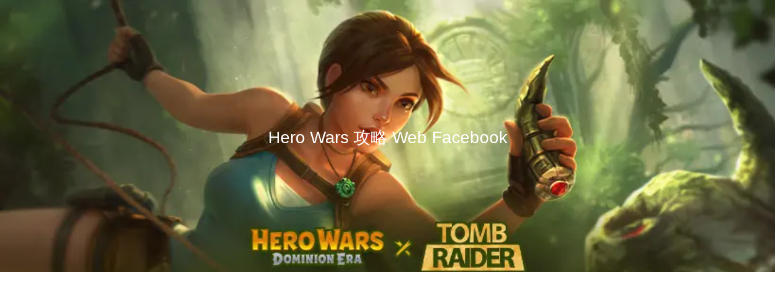

--- FILE ---
content_type: text/html; charset=utf-8
request_url: https://www.google.com/recaptcha/api2/aframe
body_size: 267
content:
<!DOCTYPE HTML><html><head><meta http-equiv="content-type" content="text/html; charset=UTF-8"></head><body><script nonce="iLwH5vj2QYuBFvwnl2ffhw">/** Anti-fraud and anti-abuse applications only. See google.com/recaptcha */ try{var clients={'sodar':'https://pagead2.googlesyndication.com/pagead/sodar?'};window.addEventListener("message",function(a){try{if(a.source===window.parent){var b=JSON.parse(a.data);var c=clients[b['id']];if(c){var d=document.createElement('img');d.src=c+b['params']+'&rc='+(localStorage.getItem("rc::a")?sessionStorage.getItem("rc::b"):"");window.document.body.appendChild(d);sessionStorage.setItem("rc::e",parseInt(sessionStorage.getItem("rc::e")||0)+1);localStorage.setItem("rc::h",'1763420061836');}}}catch(b){}});window.parent.postMessage("_grecaptcha_ready", "*");}catch(b){}</script></body></html>

--- FILE ---
content_type: text/css
request_url: https://herowarsjpwebfb.com/wp-content/themes/cocoon-child-master/style.css?ver=6.6.4&fver=20241011070652
body_size: 1592
content:
@charset "UTF-8";

/*!
Theme Name: Cocoon Child
Description: Cocoon専用の子テーマ
Theme URI: https://wp-cocoon.com/
Author: わいひら
Author URI: https://nelog.jp/
Template:   cocoon-master
Version:    1.1.2
*/

/************************************
** 子テーマ用のスタイルを書く
************************************/
/*必要ならばここにコードを書く*/

/************************************
** レスポンシブデザイン用のメディアクエリ
************************************/
/*1023px以下*/
@media screen and (max-width: 1023px){
  /*必要ならばここにコードを書く*/
}

/*834px以下*/
@media screen and (max-width: 834px){
  /*必要ならばここにコードを書く*/
}

/*480px以下*/
@media screen and (max-width: 480px){
  /*必要ならばここにコードを書く*/
}

/* 記事2-3カラムの位置調整 */
.wp-block-column {
	margin-top:0px!important;
}
/* オンマウスでリンク画像が光る */
a:hover img{
opacity:0.8;
filter:alpha(opacity=80);
-ms-filter: “alpha( opacity=80 )”; 
}
/* ビデオ画面いっぱい */
.video-container {
  max-width: none;
}
/* テーブル（表）の設定 */
.scrollable-table {
    overflow: scroll;

}
/* 一番左の列の固定 */ 
.wp-block-table tbody tr:first-of-type {
   
    position: -webkit-sticky; 
    position: sticky;
    z-index: 1;
}
/* 一番上の行の固定 */
.wp-block-table tbody tr td:first-of-type { 
    background-color: #FFF4E0; /* 見出しの背景色を指定 */ 
    position: -webkit-sticky; 
    position: sticky; 
    left: 0; 
    z-index: 2;
}

.blogcard {
	padding: 1rem;
	color: #666;
	position: relative;
	border-color: #68d6cb !important; /* 枠線の色を変更 */
}

a.blogcard-wrap:hover{
	background-color: transparent!important;
	opacity: 0.8;
}

a.blogcard-wrap:hover img.blogcard-thumb-image{
	transform: scale(1.1);
	transition: .3s;
}

.blogcard-thumbnail {
	line-height: 0;
	margin-right: 1rem;
	overflow: hidden;
}

.blogcard-title{
	margin-bottom: .5rem;
}

.blogcard-snipet{
	font-size: 70%;
	line-height: 1.7;
	padding-right: 10%;
}

@media screen and (max-width: 480px){
	.blogcard-thumbnail{
		width: 40%;
	}
	.blogcard-snipet{
		display: none;
	}
}

.internal-blogcard-footer{
	display: none; /* 内部ブログカードのアイコンとURLを非表示 */
}

.blogcard::before{
	content: 'あわせて読みたい'; /* タイトルの文言 */
	position: absolute;
	top: -.8rem;
	left: auto;
	font-size: 50%;
	background-color: #68d6cb; /* タイトルの背景色 */
	padding: .6em 1em;
	font-weight: bold;
	color: #fff;  /* タイトルの文字色 */
	border-radius: 2px;
}

.internal-blogcard::after{
	content: '続きを読む \00bb'; /* 内部リンク右下枠の文言 */
	position: absolute;
	bottom: .5rem;
	right: 1rem;
	font-size: 70%;
	background-color: #ffd242; /* 内部リンク右下枠の背景色 */
	padding: .4em 3em;
	font-weight: bold;
	color: #fff; /* 内部リンク右下枠の文字色 */
	border-radius: 2px;
}

.internal-entry-card::after{
	content: '続きを読む \00bb'; /* 内部リンク右下枠の文言 */
	position: absolute;
	bottom: .5rem;
	right: 1rem;
	font-size: 70%;
	background-color: #ffd242; /* 内部リンク右下枠の背景色 */
	padding: .4em 3em;
	font-weight: bold;
	color: #fff; /* 内部リンク右下枠の文字色 */
	border-radius: 2px;
}

/* テーブルを横スクロール */
table {
 width: 100%;
}

/*tableをスクロールさせる*/
/*tableのセル内にある文字の折り返しを禁止*/
.scroll {
 overflow: auto;
 white-space: nowrap;
}

/*tableにスクロールバーを追加*/
.scroll::-webkit-scrollbar {
 height: 5px;
}

/*tableにスクロールバーを追加*/
.scroll::-webkit-scrollbar-track {
 background: #F1F1F1;
}


/*tableにスクロールバーを追加*/
.scroll::-webkit-scrollbar-thumb {
 background: #BCBCBC;
}

.cf .wp-block-image figcaption {
    position: absolute;
    bottom: 0;
    margin-bottom: 10px;
    padding: 2px 16px;
    width: 100%;
    background-color: rgba(0, 0, 0, 0.4);
    color: ffff;
    font-size: 16px;
    transition: 1s all;
}